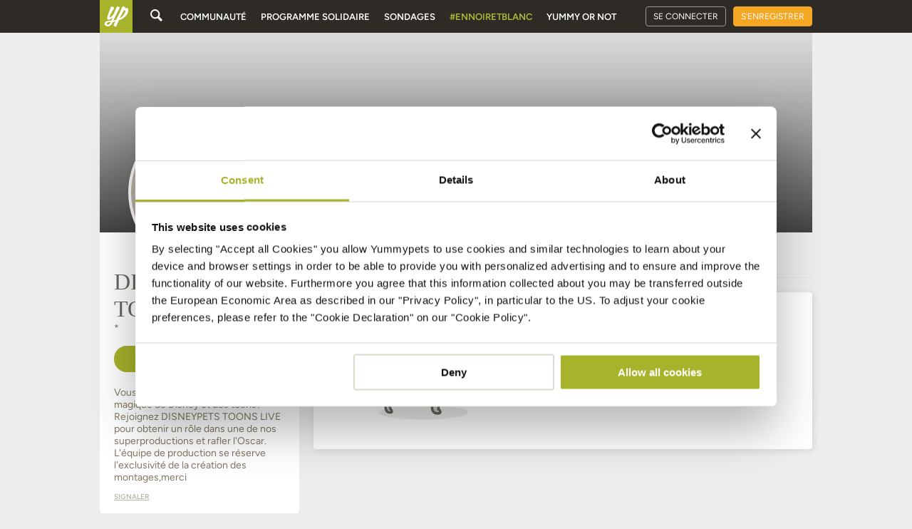

--- FILE ---
content_type: application/javascript
request_url: https://fr.yummypets.com/chunk-SUL4JK6Q.js
body_size: -64
content:
import{ib as f}from"./chunk-XX7DQT4H.js";import{A as n,L as s,ma as u,od as a,pa as o,x as c}from"./chunk-T4KUVF4H.js";var k=(()=>{let r=class r{constructor(t,e){this.userService=t,this.router=e}canActivate(t,e){let m=e.url;return this.checkAuthorization()}checkAuthorization(){return this.userService.isAuthenticated.pipe(n(t=>t?!0:(this.router.navigate(["/login"]),!1)),s(()=>(this.router.navigate(["/login"]),c(!1))))}};r.\u0275fac=function(e){return new(e||r)(o(f),o(a))},r.\u0275prov=u({token:r,factory:r.\u0275fac});let i=r;return i})();export{k as a};
